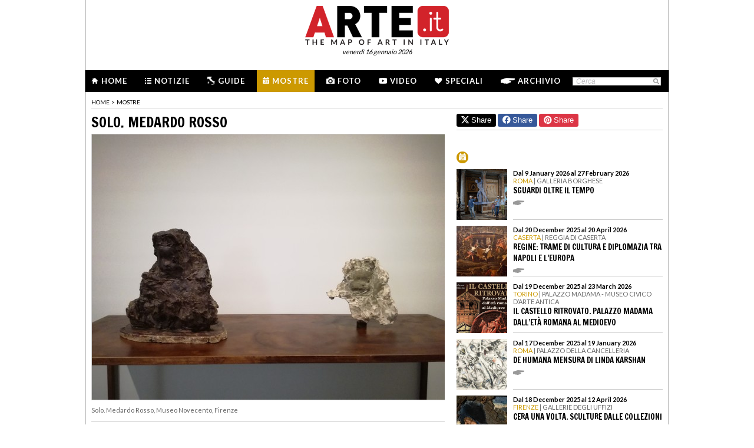

--- FILE ---
content_type: text/html; charset=utf-8
request_url: https://www.arte.it/art-calendar/florence/exhibition-solo-medardo-rosso-57087
body_size: 12549
content:
<!DOCTYPE html>
<html>

<head>

	<title>Solo. Medardo Rosso - Mostra - Firenze - Museo Novecento - Arte.it</title>
	<!-- -->
	<meta property="fb:page_id" content="140531585995813" />
	<meta http-equiv="content-type" content="text/html; charset=utf-8" />
	<meta name="dc.language" scheme="rfc1766" content="it" />
	<!-- -->
	<meta name="robots" content="index,follow" />
	<meta name="revisit-after" content="1 days" />
	<meta name="title" content="Solo. Medardo Rosso - Mostra - Firenze - Museo Novecento - Arte.it" />
	<meta name="description" content="Solo. Medardo Rosso, Museo Novecento Firenze, la mostra d&#039;arte dell&#039;artista Medardo Rosso nella città di Firenze. Gli orari di apertura, il costo dei biglietti, le foto e il comunicato stampa della mostra d&#039;arte Solo. Medardo Rosso. Calcola il percorso per arrivare alla mostra d&#039;arte Solo. Medardo Rosso dell&#039;artista Medardo Rosso nella città di Firenze" />
	<meta name="keywords" content="medardo rosso,museo novecento" />
	<meta name="google-site-verification" content="loCAtTwMqa3XyIjGwLERmHxo-fXQTiA5EU3xZWlIe5M" />
			<meta name="twitter:card" content="summary_large_image" />
	<meta name="twitter:site" content="@ARTEit" />
	<meta name="twitter:title" content="Solo. Medardo Rosso - Mostra - Firenze - Museo Novecento - Arte.it" />
	<meta name="twitter:description" content='&lt;h1 class=&quot;page_title&quot;&gt;Solo. Medardo Rosso, Museo Novecento Firenze, la mostra d&#039;arte dell&#039;artista Medardo Rosso nella città di Firenze. Gli orari di apertura, il costo dei biglietti, le foto e il comunicato stampa della mostra d&#039;arte Solo. Medardo Rosso. Calcola il percorso per arrivare alla mostra d&#039;arte Solo. Medardo Rosso dell&#039;artista Medardo Rosso nella città di Firenze&lt;/h1&gt;
' />
	<meta name="twitter:image" content="https://www.arte.it/foto/600x450/d2/86107-Solo_Medardo_Rosso.jpg" />
	<meta property="og:url" content="https://www.arte.it/art-calendar/florence/exhibition-solo-medardo-rosso-57087" />
	<meta property="og:site_name" content="www.arte.it" />
	<meta property="og:title" content="Solo. Medardo Rosso - Mostra - Firenze - Museo Novecento - Arte.it" />
	<meta property="og:image" content="https://www.arte.it/foto/600x450/d2/86107-Solo_Medardo_Rosso.jpg" />
	<meta property="og:image:type" content="image/jpeg" />
	<meta property="og:image:width" content="600" />
	<meta property="og:image:height" content="450" />
	<!-- -->
	<meta name="creation_date" content="16-01-2026" />
	<meta name="generator" content="ARTE.it Srl" />
	<meta name="author" content="ARTE.it Srl - info@arte.it" />
	<meta name="copyright" content="Copyright © 2010/2026 - ARTE.it Srl" />
	<meta http-equiv="reply-to" content="info [_@_] arte.it" />
	<meta name="language" content="it">
	
	<!-- legalblink -->
	<!-- <script type="text/javascript" src="https://app.legalblink.it/api/scripts/lb-tcf.min.js"></script> -->
	<script type="text/javascript" src="https://app.legalblink.it/api/scripts/lb_cs.js"></script>
	<script id="lb_cs" type="text/javascript">lb_cs("6891e6e87d351c00297a8c62");</script>

	<!-- RSS -->
	<link rel="alternate" type="application/rss+xml" title="News | Arte.it" href="//www.arte.it/rss/feed_notizie.php?lang=it" />
	<link rel="alternate" type="application/rss+xml" title="Mostre ed Eventi | Arte.it" href="//www.arte.it/rss/feed_eventi.php?lang=it" />

	<!-- -->
	<link rel="icon" type="image/gif" href="/favicon.gif">
	<link rel="shortcut icon" href="/favicon.ico" />
	<link rel="image_src" href="https://www.arte.it/foto/600x450/d2/86107-Solo_Medardo_Rosso.jpg" />
	<link rel="thumbnail" href="https://www.arte.it/foto/600x450/d2/86107-Solo_Medardo_Rosso.jpg" />
	<!-- TradeDoubler site verification 2344010 -->
	<!-- recaptcha -->
	<script type="text/javascript">
		var RecaptchaOptions = {
			lang: 'it',
			theme: 'white'
		};
	</script>

	<!-- nuovi elementi -->
	<link rel="stylesheet" href="/public/css/reset.css" type="text/css" media="all" />
	<link rel="stylesheet" href="/public/css/global.css" type="text/css" media="all" />
	<link rel="stylesheet" href="https://cdn.jsdelivr.net/npm/bootstrap-icons@1.11.3/font/bootstrap-icons.min.css">

						<link rel="stylesheet" href="/public/css/mostre.css" type="text/css" media="all" />
			
	<!--[if lte IE 9]>
		<link rel="stylesheet" href="/public/css/global.ie.css" type="text/css" media="all" />
		<![endif]-->
	<!--[if lte IE 9]>
		<link rel="stylesheet" href="/public/css/index.ie.css" type="text/css" media="all" />
		<![endif]-->
	
	<link href='https://fonts.googleapis.com/css?family=Lato:300,400,700' rel='stylesheet' type='text/css' />
	<link href='https://fonts.googleapis.com/css?family=Francois+One' rel='stylesheet' type='text/css' />

		<script type="text/javascript" src="/public/js/jquery.js"></script>

	<!--  -->
	
			<script type="text/javascript" src="/public/scripts/guide.js"></script>
			<!-- jscrollpane -->
		<!-- gmap -->
			<script type="text/javascript" src="/public/js/jquery-scroller-v1.min.js"></script>
			<script type="text/javascript" src="/public/js/jcarousellite.js"></script>
	
		
	<script type="text/javascript">
		skinPosition = {
			left: 100,
			skin_dim: 1600,

			_init: function() {
				bwidth = $(".content-body").width();
				this.left = -Math.floor((this.skin_dim - bwidth) / 2);
				this._set_pos();
			},
			_dump: function() {
				console.log(this.left);
			},
			_set_pos: function() {
				$('#content-adv-skin_a').css('left', this.left + 'px');
			}

		}

		$(document).ready(function() {
			skinPosition._init();
		})
		$(window).resize(function() {
			skinPosition._init();
		});
	</script>

		<!-- Global site tag (gtag.js) - Google Analytics -->
	<script async src="https://www.googletagmanager.com/gtag/js?id=G-WH3X8P567X"></script>
	<script>
		window.dataLayer = window.dataLayer || [];

		function gtag() {
			dataLayer.push(arguments);
		}
		gtag('js', new Date());

		gtag('config', 'G-WH3X8P567X');
	</script>

	
	<script type="text/javascript">
		/*
		var checkAdv = {

			countCheck: 0,

			reviveIns5: null,
			bannerCont5: null,
			check5: null,

			reviveIns6: null,
			reviveIns7: null,
			bannerCont67: null,
			check67: null,

			checkImagesComputedHeight: function(images) {
				// Usa `every()` per verificare se tutte le immagini hanno un'altezza di 0
				return Array.from(images).every((img) => {
					var computedHeight = window.getComputedStyle(img).height;
					if (parseInt(computedHeight) === 0) {
						//console.log("L'immagine " + img.src + " ha un'altezza 0.");
						return true; // Se l'immagine ha altezza 0, restituisci true
					} else {
						//console.log("L'immagine " + img.src + " ha un'altezza diversa da 0.");
						return false;
					}
				});
			},

			checkInsElements: function() {
				this.countCheck++;
				if (this.countCheck > 40) clearInterval(checkInterval);

				this.reviveIns5 = (this.reviveIns5) ? this.reviveIns5 : document.querySelector('ins[data-revive-zoneid="5"]');
				this.reviveIns6 = (this.reviveIns6) ? this.reviveIns6 : document.querySelector('ins[data-revive-zoneid="6"]');
				this.reviveIns7 = (this.reviveIns7) ? this.reviveIns7 : document.querySelector('ins[data-revive-zoneid="7"]');

				if (this.reviveIns5 && !this.check5) {
					//console.log("ins 5 instanziato.");
					var imgrev5 = this.reviveIns5.querySelectorAll('img');
					if (imgrev5.length > 0) {
						//console.log("Immagine ins 5 - instanziata");
						if (this.checkImagesComputedHeight(imgrev5)) {
							this.bannerCont5 = (this.bannerCont5) ? this.bannerCont5 : this.reviveIns5.closest('.banner_cont');
							//console.log(this.bannerCont5);
							if (this.bannerCont5) {
								this.bannerCont5.classList.add('banner_cont_hidden');
							}
						} else {
							this.bannerCont5 = (this.bannerCont5) ? this.bannerCont5 : this.reviveIns5.closest('.banner_cont');
							//console.log(this.bannerCont5);
							if (this.bannerCont5) {
								this.bannerCont5.classList.add('banner_cont_show');
							}
						}
						this.check5 = true;
					}
				}

				if (this.reviveIns6 && this.reviveIns7 && !this.check67) {
					//console.log("ins 6 e 7 instanziato.");
					var imgrev6 = this.reviveIns6.querySelectorAll('img');
					var imgrev7 = this.reviveIns7.querySelectorAll('img');
					if (imgrev6.length > 0 && imgrev7.length > 0) {
						//console.log("Immagine ins 6 e 7 - instanziata");
						if (this.checkImagesComputedHeight(imgrev6) && this.checkImagesComputedHeight(imgrev7)) {
							this.bannerCont67 = (this.bannerCont67) ? this.bannerCont67 : this.reviveIns6.closest('.banner_cont');
							//console.log(this.bannerCont67);
							if (this.bannerCont67) {
								this.bannerCont67.classList.add('banner_cont_hidden');
							}
						} else {
							this.bannerCont67 = (this.bannerCont67) ? this.bannerCont67 : this.reviveIns6.closest('.banner_cont');
							//console.log(this.bannerCont67);
							if (this.bannerCont67) {
								this.bannerCont67.classList.add('banner_cont_show');
							}
						}
						this.check67 = true;
					}
				}
			}
		};

		// Verifica ogni 500ms fino a quando entrambi gli ins e le immagini sono trovati
		var checkInterval = setInterval(() => checkAdv.checkInsElements(), 500);
		*/
	</script>

	<!-- Matomo -->
	<script type="text/javascript">
		var _paq = window._paq = window._paq || [];
		/* tracker methods like "setCustomDimension" should be called before "trackPageView" */
		_paq.push(['trackPageView']);
		_paq.push(['enableLinkTracking']);
		(function() {
			var u = "//matomo.alkemyplay.it/";
			_paq.push(['setTrackerUrl', u + 'matomo.php']);
			_paq.push(['setSiteId', '2']);
			var d = document,
				g = d.createElement('script'),
				s = d.getElementsByTagName('script')[0];
			g.async = true;
			g.src = u + 'matomo.js';
			s.parentNode.insertBefore(g, s);
		})();
	</script>
	<!-- End Matomo Code -->

	
	

</head>
<!-- <pre style="background:#FFF;"></pre> -->

<body class="interna mostra mese  ">
	<div class="content-body" style="">

		<div class="content-adv-skin" style="position:absolute; width:100%; height:auto; min-height:1200px; top:0px; left:0px; overflow:hidden;">
    <ins data-revive-zoneid="9" data-revive-id="267f033eb10d5a8bb05ac3b2dd94ddef"></ins>
</div>

		<div id="body">
			

<div class="header clearfix">

	<div class="header-top clearfix">
		<!-- M1 -->
		<div class="top-banner-160x90 left">
			<ins data-revive-zoneid="3" data-revive-id="267f033eb10d5a8bb05ac3b2dd94ddef"></ins>
		</div>

		<!-- M3 -->
		<div class="top-banner-160x90 left">
			<ins data-revive-zoneid="5" data-revive-id="267f033eb10d5a8bb05ac3b2dd94ddef"></ins>
		</div>

		<!-- M2 -->
		<div class="top-banner-160x90 right">
			<ins data-revive-zoneid="4" data-revive-id="267f033eb10d5a8bb05ac3b2dd94ddef"></ins>
		</div>

		<!-- M4 -->
		<div class="top-banner-160x90 right">
			<ins data-revive-zoneid="6" data-revive-id="267f033eb10d5a8bb05ac3b2dd94ddef"></ins>
		</div>

		<div class="logo">
			<a href="/" title="Arte.it" class="logo_arte"></a>
			<span class="date-box lato">venerd&igrave; 16 gennaio 2026</span>

		</div>
	</div>
	<div class="menu-wrapper clearfix">
		<div class="menu-inner-wrapper">
			<ul class="main-menu">
				<li class="">
					<a class="lato-bold" href="/?force_home"><span class="menu-icon-home">&nbsp;</span>Home</a>
				</li>
				<li class="">
					<a class="lato-bold" href="/notizie/" id="link-menu-notizie"><span class="menu-icon-notizie"></span>Notizie</a>
				</li>
				<li class="">
					<a class="lato-bold" href="/guida-arte/" id="link-menu-guide"><span class="menu-icon-guide"></span>Guide</a>
				</li>
				<li class="mostre-bg">
					<a class="lato-bold" href="/calendario-arte/" id="link-menu-mostre"><span class="menu-icon-mostre"></span>Mostre</a>
				</li>
				<li class="">
					<a class="lato-bold" href="/multimedia/"><span class="menu-icon-foto"></span>Foto</a>
				</li>
				<li class="">
					<a class="lato-bold" href="/video/"><span class="menu-icon-video"></span>Video</a>
				</li>
				<li class="">
					<a class="lato-bold" href="/raffaello/"><span class="menu-icon-speciali"></span>Speciali</a>
				</li>
				<li class=" no_margin_right">
					<a class="lato-bold" href="/cerca/"><span class="menu-icon-archivio"></span>Archivio</a>
				</li>
			</ul>
			<div class="right-menu">
								<div class="cont_src_header">
					<form name="search_engine" action="/ricerca.php" method="get" id="headsrcform">
						<input type="hidden" id="current_lang" value="it" />
						<input type="text" class="cerca-sito" autocomplete="off" value="Cerca" name="q" style="" class="cerca-sito" onfocus="if(this.value=='Cerca')this.value='';" onblur="if(this.value == '') this.value='Cerca';" />
						<input type="image" src="/public/img/search_btn.png" alt="search btn" value="cerca" title="Cerca" class="serach_btn" />
					</form>
				</div>

				
			</div>
		</div>
	</div>
	</div>
			
			<div class="main-content clearfix">

				<div class="article-breadcrumbs"><div class="breadcrumbs clearfix">
	<ul>
		<li><a class="lato" href="/" title="Home">home</a></li>
						<li><span class="lato">></span></li>
				<li><a class="lato" href="/calendario-arte/" title="Mostre">Mostre</a></li>
						</ul>
</div>
</div>				<div class="primary-half-column primary-half-column-600 primary-column-600" style=" padding-top:5px; ">

					<!-- <p class="seo-title lato">Medardo Rosso</p>-->
					<h1 class="francois-one editor-title">Solo. Medardo Rosso</h1>
					<div class="mostra-cnt">

						<div class="content">
							<div class="carousel">

								<div class="cont_img_art cont_img_art_news">
																			<img src="https://www.arte.it/foto/600x450/d2/86107-Solo_Medardo_Rosso.jpg" alt="Solo. Medardo Rosso, Museo Novecento, Firenze" title="Solo. Medardo Rosso, Museo Novecento, Firenze" />										<span class="icon_small_foto"> </span>
										<span class="next_btn_bar" href=""> </span>
										<span class="prev_btn_bar" href=""> </span>

																		</div>
							</div>
																<div class="content_black" style="">
										<div class="caption">
																																												<span class="didascalia">Solo. Medardo Rosso, Museo Novecento, Firenze</span>
											<!-- 
                        <h1>Solo. Medardo Rosso, Museo Novecento, Firenze</h1>
						<h2></h2>
                        -->
										</div>
										<p></p>
									</div>
									<div class="line-separate-layout" style="padding-top:10px;">&nbsp;</div>
													</div>

												<!-- data -->
													<div class="date_default">
								<p><strong>Dal 20 December 2018 al 28 March 2019</strong></p>
							</div>
												<!-- citta + provincia -->
																					<div class="loc_default">
									<p><strong>Firenze</strong></p>
								</div>
													

						<p class="mostra-cnt-par"><span class="lato">Luogo:</span> Museo Novecento</p>
<p class="mostra-cnt-par"><span class="lato">Indirizzo:</span> piazza Santa Maria Novella 10</p>
<p class="mostra-cnt-par"><span class="lato">Orari:</span> Lun - Mar - Mer - Ven - Sab - Dom 11-19; Giovedì 11-14. Ultimo ingresso un'ora prima della chiusura. 25 dicembre: giorno di chiusura</p>
<p class="mostra-cnt-par"><span class="lato">Curatori:</span> Marco Fagioli, Sergio Risaliti</p>

			<p class="mostra-cnt-par"><span class="lato">Enti promotori:</span>
				<ul>
<li><div>Comune di Firenze</div></li>
<li><div>Musei Civici Fiorentini</div></li>
<li><div>Museo Novecento</div></li>

				</ul>
			</p>
<p class="mostra-cnt-par"><span class="lato">Costo del biglietto:</span> intero € 8.50, ridotto € 4 (18-25 anni e studenti universitari), gratuito under 18, gruppi di studenti e rispettivi insegnanti, guide turistiche e interpreti, disabili e rispettivi accompagnatori, membri ICOM, ICOMOS e ICCROM</p>
<p class="mostra-cnt-par"><span class="lato">Telefono per informazioni:</span> +39 055 286132</p>
<p class="mostra-cnt-par"><span class="lato">E-Mail info:</span> <a href="mailto:info@muse.comune.fi.it?subject=Richiesta%20informazioni." style="font-weight:normal;">info@muse.comune.fi.it</a></p>
<p class="mostra-cnt-par"><span class="lato">Sito ufficiale:</span> <a href="http://www.museonovecento.it" target="_blank"  style="font-weight:normal;">http://www.museonovecento.it</a></p>
						<br>
						
							<div class="mostra-cnt-par">
								<!-- <span class="lato">Comunicato Stampa:</span> -->
								<br />Torna a Firenze per la prima volta dopo un secolo&nbsp;<strong>Medardo Rosso&nbsp;</strong>(Torino 1858 &ndash; Milano 1928), il pi&ugrave; grande scultore italiano della Modernit&agrave;. &Egrave; l&rsquo;artista torinese trapiantato a Parigi il nuovo protagonista del progetto&nbsp;<strong>Solo</strong>che vede il Museo Novecento dedicare periodicamente una mostra monografica a un artista del secolo breve. Dopo Emilio Vedova e Piero Manzoni, il terzo appuntamento -&nbsp;<strong>Solo. Medardo Rosso</strong>, curato da&nbsp;<strong>Marco Fagioli</strong>e&nbsp;<strong>Sergio Risaliti&nbsp;</strong>- apre al pubblico il&nbsp;<strong>20 dicembre&nbsp;</strong>(fino al 28 marzo) per celebrare le opere di uno scultore straordinario, sperimentatore e anticipatore indiscusso della contemporaneit&agrave;. Lo stesso che nel 1910 in occasione della &ldquo;Prima mostra italiana dell&rsquo;Impressionismo e di Medardo Rosso&rdquo; e per iniziativa di Ardengo Soffici (autore del celebre volume &ldquo;Il caso Medardo Rosso&rdquo; del 1909), di Giuseppe Prezzolini e della rivista &ldquo;La Voce&rdquo;, venne riconosciuto come &ldquo;Maestro della Scultura europea proteso nella Modernit&agrave;&rdquo;.&nbsp;<br /><br />Le&nbsp;<strong>sei sculture esposte eccezionalmente al Museo Novecento&nbsp;</strong>(<em>Portinaia</em>,&nbsp;<em>Grande Rieuse [Ragazza che ride]</em>,&nbsp;<em>Grande Rieuse [Ragazza che ride]</em>,&nbsp;<em>Enfant &agrave; la bouch&eacute;e de pain [Bambino alle cucine economiche]</em>,&nbsp;<em>Enfant &agrave; la bouch&eacute;e de pain [Bambino alle cucine economiche]</em>,&nbsp;<em>Enfant Juif [Bambino ebreo]</em>), due delle quali provenienti dalla Galleria d&rsquo;Arte Moderna di Palazzo Pitti, documentano il livello altissimo a cui Rosso era giunto nella ridefinizione della scultura e l&rsquo;inferenza della sua opera con quelle dei maggiori artisti del tempo. Infatti le&nbsp;<em>Rieuses</em>(1890-1891) nelle loro diverse varianti sono in aperto dialogo con dipinti come&nbsp;<em>La chanson du chien</em>di Degas, 1876, raffigurante la cantante Emma Valadon. I ritratti di Rosso, che &egrave; stato senza dubbio il maggiore ritrattista del secolo in scultura, restituiscono il punto pi&ugrave; avanzato, con quelli pittorici di Degas, della ricerca nel campo di analisi psicologica e fisiognomica del soggetto e per la profonda comprensione delle nuove possibilit&agrave; compositive e di messinscena dedotte dal confronto con la fotografia e il cinema.&nbsp;<br /><strong><br />La mostra di Firenze&nbsp;</strong>propone un percorso di rilettura dell&rsquo;opera dello scultore fuori della consueta visione codificata di un Rosso prima naturalista e poi simbolista,&nbsp;<strong>per segnalare invece la sua assoluta originalit&agrave; e specificit&agrave; nell&rsquo;ambito dell&rsquo;arte moderna</strong>. L&rsquo;esposizione offre l&rsquo;opportunit&agrave; per la prima volta di mettere a diretto confronto in una analisi &ldquo;testuale&rdquo; due diverse varianti dello stesso soggetto,&nbsp;<em>Enfant &agrave; la bouch&eacute;e de pain</em>&nbsp;<em>[Bambino alle cucine economiche]&nbsp;</em>e&nbsp;<em>[</em><em>La Rieuse Ragazza che ride]&nbsp;</em>permettendo cos&igrave; di capire il &ldquo;work in progress&rdquo; di Rosso, grande sperimentatore di tecniche e di linguaggio.&nbsp;<strong>La ricerca rivoluzionaria sul soggetto si traduce in sculture di piccole dimensioni</strong>,&nbsp;<strong>antimonumentali</strong>, caratterizzate da superfici scabre, in molti casi espressione di processi artigianali che vengono gestiti in autonomia dallo stesso Rosso nel suo atelier, vera e propria fucina alchemica moderna. Alla sua peculiare indagine sull&rsquo;arte plastica si affianca, influenzandola e restandone influenzata, la sperimentazione in ambito grafico e fotografico, in cui si accentua la passione per il frammento e il taglio compositivo e per la componente vibratile e fantasmatica dell&rsquo;immagine. &ldquo;<em>Artefice di una ricerca dal respiro europeo, che travalica i confini nazionali per aprirsi ad una riflessione universale e &lsquo;apolide&rsquo;, Medardo Rosso pu&ograve; essere considerato come un precursore dell&rsquo;elaborazione concettuale intorno alla &lsquo;serialit&agrave;&rsquo;, caratteristica che lo rende particolarmente vicino alla pratica contemporanea dell&rsquo;Arte Minimal e Concettuale&nbsp;</em>&ndash; ha detto&nbsp;<strong>Sergio Risaliti&nbsp;</strong>-.&nbsp;<em>Cos&igrave; come il suo lavoro sull&rsquo;informe e la pelle della scultura ne ha fatto un punto di riferimento per gli artisti di tutto il Novecento fino a Giuseppe Penone e all&rsquo;Arte Povera</em>&rdquo;.<br />&nbsp;<br />Osteggiato dalla critica italiana (Ugo Ojetti e Margherita Sarfatti), che lo aveva chiuso nell&rsquo;ambito della Scapigliatura lombarda, e dalla cultura artistica accademica, lo scultore, che pure era stato protagonista riconosciuto dall&rsquo;arte plastica nella Parigi degli ultimi decenni del secolo precedente, Rosso &egrave; divenuto via via nel Novecento, per la sua anticipazione della Modernit&agrave;, l&rsquo;importante punto di riferimento delle generazioni successive, da Boccioni a Manz&ugrave; da Marini a Fontana. Boccioni che pi&ugrave; di tutti si era accorto dell&rsquo;importanza di Rosso come rinnovatore della scultura, scriveva nel 1914: &ldquo;<em>L&rsquo;opera di Medardo Rosso &egrave; invece rivoluzionaria, modernissima, pi&ugrave; profonda e necessariamente ristretta. In essa non si agitano eroi n&eacute; simboli, ma il piano d&rsquo;una fronte di donna o di bimbo accenna a una liberazione verso lo spazio, che avr&agrave; nella storia dello spirito una importanza ben maggiore di quella che non gli abbia dato il nostro</em>&rdquo;. Nonostante il numero limitato dei suoi soggetti, poco pi&ugrave; di settanta sculture, Rosso lavor&ograve; incessantemente attraverso&nbsp;<strong>repliche e varianti nel gesso, cera e bronzo ai suoi soggetti e nel processo creativo utilizz&ograve; anche la fotografia</strong>come&nbsp;<strong>la mostra documenta ampiamente presentando ben 19 fotografie a contatto da lastre originali</strong>.<br />&nbsp;<br />							</div>
							<br>
															<a href="#_" class="lato mostra-cnt-infourl mostre-portal">SCARICA IL COMUNICATO IN PDF</a>
													
																											<div class="mostra-cnt-par">
									<a href="/guida-arte/firenze" title="Vai alla guida d'arte di Firenze" class="lato mostra-cnt-infourl mostre-portal">Vai alla guida d'arte di Firenze</a>
								</div>
													
					</div>
					<div class="tag_cont tag_cont_mostra">
													<a class="tag_item" href="/tag/medardo-rosso_7961">
								medardo rosso							</a>
							&middot;													<a class="tag_item" href="/tag/museo-novecento_70872">
								museo novecento							</a>
																		</div>


					<div class="share-box clearfix">
	<button class="button button-x" data-sharer="x" data-title="Solo. Medardo Rosso - Mostra - Firenze - Museo Novecento - Arte.it" data-hashtags="" data-via="ARTEit" data-url="https://www.arte.it/art-calendar/florence/exhibition-solo-medardo-rosso-57087"><i class="bi bi-twitter-x"></i> Share</button>
	<button class="button button-fb" data-sharer="facebook" data-hashtag="Arte.it" data-url="https://www.arte.it/art-calendar/florence/exhibition-solo-medardo-rosso-57087"><i class="bi bi-facebook"></i> Share</button>
	<button class="button button-pt" data-sharer="pinterest" data-url="https://www.arte.it/art-calendar/florence/exhibition-solo-medardo-rosso-57087" data-image="https://www.arte.it/foto/600x450/d2/86107-Solo_Medardo_Rosso.jpg" data-description="&lt;h1 class=&quot;page_title&quot;&gt;Solo. Medardo Rosso, Museo Novecento Firenze, la mostra d&#039;arte dell&#039;artista Medardo Rosso nella città di Firenze. Gli orari di apertura, il costo dei biglietti, le foto e il comunicato stampa della mostra d&#039;arte Solo. Medardo Rosso. Calcola il percorso per arrivare alla mostra d&#039;arte Solo. Medardo Rosso dell&#039;artista Medardo Rosso nella città di Firenze&lt;/h1&gt;
"><i class="bi bi-pinterest"></i> Share</button>
		<ul class="share-options right">
		<li><a href="#" title="Condividi" class="share-options-icon more a2a_dd">Condividi questa pagina</a></li>
		<li><a href="#" title="Aumenta la dimensione del testo" class="share-options-icon font">Aumenta la dimensione del testo</a></li>
		<li><a href="#" title="Diminuisci la dimensione del testo" class="share-options-icon font-minus">Diminuisci la dimensione del testo</a></li>
		<li><a href="#" title="Invia per email" class="share-options-icon invia">Invia per email</a></li>
		<li><a href="javascript:window.print();" title="Stampa" class="share-options-icon print">Stampa</a></li>
		<li><a href="/rss/feed_notizie.php?lang=it" rel="nofollow" target="_blank" title="Rss" class="share-options-icon rss">Rss</a></li>
	</ul>
    	<script type="text/javascript">
		var a2a_config = a2a_config || {};
		a2a_config.locale = "it";
		a2a_config.onclick=1;
		a2a_config.prioritize = ["facebook", "twitter", "tumblr", "google_plus", "friendfeed", "email"];
	</script>
</div>					<!-- commenti facebook -->
					<div class="commenti_cont">
												<div class="title_commenti">COMMENTI</div>
						<div class="fb-comments" data-href="http://www.arte.it/art-calendar/florence/exhibition-solo-medardo-rosso-57087" data-width="600" data-num-posts="10"></div>
					</div>

					<div class="clear"></div>
									</div>
				<div class="secondary-half-column secondary-half-column-350 secondary-column-350">
					<!-- share linea -->
					<div class="share-box clearfix" style="border-top:0px;">
	<button class="button button-x" data-sharer="x" data-title="Solo. Medardo Rosso - Mostra - Firenze - Museo Novecento - Arte.it" data-hashtags="" data-via="ARTEit" data-url="https://www.arte.it/art-calendar/florence/exhibition-solo-medardo-rosso-57087"><i class="bi bi-twitter-x"></i> Share</button>
	<button class="button button-fb" data-sharer="facebook" data-hashtag="Arte.it" data-url="https://www.arte.it/art-calendar/florence/exhibition-solo-medardo-rosso-57087"><i class="bi bi-facebook"></i> Share</button>
	<button class="button button-pt" data-sharer="pinterest" data-url="https://www.arte.it/art-calendar/florence/exhibition-solo-medardo-rosso-57087" data-image="https://www.arte.it/foto/600x450/d2/86107-Solo_Medardo_Rosso.jpg" data-description="&lt;h1 class=&quot;page_title&quot;&gt;Solo. Medardo Rosso, Museo Novecento Firenze, la mostra d&#039;arte dell&#039;artista Medardo Rosso nella città di Firenze. Gli orari di apertura, il costo dei biglietti, le foto e il comunicato stampa della mostra d&#039;arte Solo. Medardo Rosso. Calcola il percorso per arrivare alla mostra d&#039;arte Solo. Medardo Rosso dell&#039;artista Medardo Rosso nella città di Firenze&lt;/h1&gt;
"><i class="bi bi-pinterest"></i> Share</button>
</div>
					
					<div class="banner_cont banner_cont_top_fix banner_cont_botton_nomrg" style="margin-top:15px;">
						<div class="banner_box_300" style="margin-top:5px;">
							<ins data-revive-zoneid="1" data-revive-id="267f033eb10d5a8bb05ac3b2dd94ddef"></ins>

						</div>
					</div>
					
											<div class="cont_mostre_right_int" style="padding-top:10px;">
							<div class="title" style="padding-bottom:5px;">
								<span class="icon_mostre_su" style="padding-top:1px;"><img src="/public/img/mostre_su.png"></span>
																<div class="clear"></div>
							</div>
						</div>
												<ul class="list-381-left clearfix" style="margin-top:4px;">
															<!-- <a class="link_mostra_cal" href=""><span class="icon_mostre"></span> VAI ALLA MOSTRA &gt;</a>	<br>  -->
								<li>
									<a class="item_350_list_right" href="/calendario-arte/roma/mostra-sguardi-oltre-il-tempo-102909">
										<span class="thumb"><img src="https://www.arte.it/foto/138x138/8a/158935-1500x1000_1_.jpg" alt="Sguardi oltre il tempo" /></span>
										<span class="cont_txt">
											<span class="data">Dal 9 January 2026 al 27 February 2026</span> 											<span class="occhiello">
												<span class="citta">Roma</span>												 | 												Galleria Borghese											</span>
											<span class="title">
												<h2>Sguardi oltre il tempo</h2>
											</span>
											<span class="l_tutto">&nbsp;</span>
										</span>
									</a>
								</li>
															<!-- <a class="link_mostra_cal" href=""><span class="icon_mostre"></span> VAI ALLA MOSTRA &gt;</a>	<br>  -->
								<li>
									<a class="item_350_list_right" href="/calendario-arte/caserta/mostra-regine-trame-di-cultura-e-diplomazia-tra-napoli-e-l-europa-102733">
										<span class="thumb"><img src="https://www.arte.it/foto/138x138/8b/158683-5_La-partenza-di-Elisabetta-Farnese-da-Parma-dopo-le-nozze-prima-meta-sec_-XVIII_Ilario-Spolverini_dettaglio_Reggia-di-Caserta-scaled.jpg" alt="Regine: trame di cultura e diplomazia tra Napoli e l’Europa" /></span>
										<span class="cont_txt">
											<span class="data">Dal 20 December 2025 al 20 April 2026</span> 											<span class="occhiello">
												<span class="citta">Caserta</span>												 | 												Reggia di Caserta											</span>
											<span class="title">
												<h2>Regine: trame di cultura e diplomazia tra Napoli e l’Europa</h2>
											</span>
											<span class="l_tutto">&nbsp;</span>
										</span>
									</a>
								</li>
															<!-- <a class="link_mostra_cal" href=""><span class="icon_mostre"></span> VAI ALLA MOSTRA &gt;</a>	<br>  -->
								<li>
									<a class="item_350_list_right" href="/calendario-arte/torino/mostra-il-castello-ritrovato-palazzo-madama-dall-età-romana-al-medioevo-102764">
										<span class="thumb"><img src="https://www.arte.it/foto/138x138/72/158724-unnamed.jpg" alt="Il castello ritrovato. Palazzo Madama dall’età romana al medioevo" /></span>
										<span class="cont_txt">
											<span class="data">Dal 19 December 2025 al 23 March 2026</span> 											<span class="occhiello">
												<span class="citta">Torino</span>												 | 												Palazzo Madama - Museo Civico d’Arte Antica											</span>
											<span class="title">
												<h2>Il castello ritrovato. Palazzo Madama dall’età romana al medioevo</h2>
											</span>
											<span class="l_tutto">&nbsp;</span>
										</span>
									</a>
								</li>
															<!-- <a class="link_mostra_cal" href=""><span class="icon_mostre"></span> VAI ALLA MOSTRA &gt;</a>	<br>  -->
								<li>
									<a class="item_350_list_right" href="/calendario-arte/roma/mostra-de-humana-mensura-di-linda-karshan-102772">
										<span class="thumb"><img src="https://www.arte.it/foto/138x138/6c/158733-23_Linda_Karshan_Isabella_R4_courtesy_of_the_artist.jpg" alt="De Humana Mensura di Linda Karshan" /></span>
										<span class="cont_txt">
											<span class="data">Dal 17 December 2025 al 19 January 2026</span> 											<span class="occhiello">
												<span class="citta">Roma</span>												 | 												Palazzo della Cancelleria											</span>
											<span class="title">
												<h2>De Humana Mensura di Linda Karshan</h2>
											</span>
											<span class="l_tutto">&nbsp;</span>
										</span>
									</a>
								</li>
															<!-- <a class="link_mostra_cal" href=""><span class="icon_mostre"></span> VAI ALLA MOSTRA &gt;</a>	<br>  -->
								<li>
									<a class="item_350_list_right" href="/calendario-arte/firenze/mostra-cera-una-volta-sculture-dalle-collezioni-medicee-102625">
										<span class="thumb"><img src="https://www.arte.it/foto/138x138/85/158461-1-cera-una-volta.jpg" alt="Cera una volta. Sculture dalle collezioni medicee" /></span>
										<span class="cont_txt">
											<span class="data">Dal 18 December 2025 al 12 April 2026</span> 											<span class="occhiello">
												<span class="citta">Firenze</span>												 | 												Gallerie degli Uffizi											</span>
											<span class="title">
												<h2>Cera una volta. Sculture dalle collezioni medicee</h2>
											</span>
											<span class="l_tutto">&nbsp;</span>
										</span>
									</a>
								</li>
															<!-- <a class="link_mostra_cal" href=""><span class="icon_mostre"></span> VAI ALLA MOSTRA &gt;</a>	<br>  -->
								<li>
									<a class="item_350_list_right" href="/calendario-arte/firenze/mostra-icone-di-potere-e-bellezza-102817">
										<span class="thumb"><img src="https://www.arte.it/foto/138x138/c0/158800-09-1920x1280.jpg" alt="Icone di Potere e Bellezza" /></span>
										<span class="cont_txt">
											<span class="data">Dal 11 December 2025 al 9 April 2026</span> 											<span class="occhiello">
												<span class="citta">Firenze</span>												 | 												Museo Archeologico Nazionale di Firenze											</span>
											<span class="title">
												<h2>Icone di Potere e Bellezza</h2>
											</span>
											<span class="l_tutto">&nbsp;</span>
										</span>
									</a>
								</li>
													</ul>
										<!-- 
		<div class="input-search-header2 clearfix">
			
			<p class="lato">Indicazioni Stradali da:</p>
            
            <a class="lk_layout_red" href="javascript:void(0);" onClick="calcRoute()" title=""></a>
            <input type="text" id="start_address" value="" class="partenza left" onFocus="addr_focus();" />
            <div class="clear">&nbsp;</div>
		</div>
		-->

					<!-- box  multimedia nuovo -->
										<!-- end box  multimedia nuovo -->

					
											<div class="banner_cont">
							<div class="banner_box_300" style="margin-top:10px;">
								<!-- V2 -->
<ins data-revive-zoneid="7" data-revive-id="267f033eb10d5a8bb05ac3b2dd94ddef"></ins>
<br />
<div class="line-separate-layout" style="width:350px; margin-left:-25px;">&nbsp;</div>
<br />
<!-- V3 -->
<ins data-revive-zoneid="8" data-revive-id="267f033eb10d5a8bb05ac3b2dd94ddef"></ins>
							</div>
						</div>
										<!-- include social 350 -->
					<!-- facebook -->

				</div>

				<div class="clear">&nbsp;</div>
			</div>




		</div>
	</div>
	<!-- /#main-content -->
	<!-- <div class="clear"></div> -->
<div class="footer">
			<div class="cont_footer_banner">
			<div class="" style="width:975px; margin:0 auto; margin-top:5px;">
				<ins data-revive-zoneid="2" data-revive-id="267f033eb10d5a8bb05ac3b2dd94ddef"></ins>
			</div>
		
		<!-- footer search + article -->
		<div class="new_footer_search">
			<div class="search_footer_cont">
				<a href="#" class="logo_arte_search">&nbsp;</a>
				<div class="input-search-footer">
										<form name="search_engine" action="/ricerca.php" method="get" id="srcform">
						<input type="hidden" id="current_url" value="" />
						<input type="hidden" id="current_lang" value="it" />
						<input type="text" id="keyword" autocomplete="off" value="Cerca" name="q" style="" class="cerca-sito" onfocus="if(this.value=='Cerca')this.value='';" onblur="if(this.value == '') this.value='Cerca';" />
						<input type="submit" class="search-btn-img cursor-pointer" value="cerca" title="Cerca" />
					</form>
				</div>

			</div>

			<div class="list_article_footer">
				
				<a href="/artista/arturo-martini-24" class="article_foo_item" title="Arturo Martini">
					<span class="title">ARTISTI</span>
					<span class="thumb">
						<img src="https://www.arte.it/foto/192x144/69/103-M-27664_small.jpg" alt="immagine di Arturo Martini" />
					</span>
					<span class="cont_txt">
						<h3>Arturo Martini</h3>
						<p class="footer-article-highlight link l_tutto">&nbsp;</p>
					</span>
				</a>

				
				<a href="/opera/ritratto-di-vecchio-con-nipote-4677" class="article_foo_item" title="Ritratto di vecchio con nipote">
					<span class="title">OPERE</span>
					<span class="thumb">
						<img src="https://www.arte.it/foto/192x144/57/302-Domenico_Ghirlandaio_-_Homem_Velho_e_seu_Neto_-_c1480.jpg" alt="immagine di Ritratto di vecchio con nipote" />
					</span>
					<span class="cont_txt">
						<h3>Ritratto di vecchio con nipote</h3>
						<span class="opere_artista">Domenico Bigordi (Ghirlandaio)</span>
						<span class="opere_nome_poi">Museo del Louvre</span>
						<p class="footer-article-highlight link l_tutto">&nbsp;</p>
					</span>
				</a>

				
				<a href="/luogo/palazzo-alliata-di-pietratagliata-ex-palazzo-termine-palermo-3311" class="article_foo_item" title="Palazzo Alliata di Pietratagliata ex Palazzo Termine">
					<span class="title">LUOGHI</span>
					<span class="thumb">
						<img src="https://www.arte.it/foto/192x144/30/4966-33.jpg" alt="immagine di Palazzo Alliata di Pietratagliata ex Palazzo Termine" />
					</span>
					<span class="cont_txt">
						<h3>Palazzo Alliata di Pietratagliata ex Palazzo Termine</h3>
						<span class="opere_artista">Palermo</span>
						<p class="footer-article-highlight link l_tutto">&nbsp;</p>
					</span>
				</a>
			</div>

			<div class="clear">&nbsp;</div>
		</div>

		<div class="footer-list clearfix">
			<ul class="footer-article-list">
				<li class="footer-items-cnt">
					<p class="footer-portal-title francois-one"><span class="notizie-portal">N</span>otizie</p>
					<ul class="art-list">

													<li>
								<a href="/notizie/roma/oculus-spei-di-annalaura-di-luggo-diventa-un-cortometraggio-che-celebra-la-speranza-e-la-diversità-22706" title="Arte e inclusione: un&rsquo;installazione diventa un documentario">
									<span class="occhiello"><span class="provincia">Roma</span> | 16/01/2026</span>
									<span class="title">Oculus Spei di Annalaura di Luggo diventa un cortometraggio che celebra la speranza e la diversità</span><br>
									<span class="l_tutto">&nbsp;</span>
								</a>
							</li>
													<li>
								<a href="/notizie/roma/le-rivelazioni-del-non-finito-dietro-le-quinte-dell-arte-ai-musei-capitolini-22705" title="<span class="s1">Dal 15 gennaio al 12 aprile 2026</span><br />">
									<span class="occhiello"><span class="provincia">Roma</span> | 15/01/2026</span>
									<span class="title">Le rivelazioni del non finito. Dietro le quinte dell’arte ai Musei Capitolini</span><br>
									<span class="l_tutto">&nbsp;</span>
								</a>
							</li>
													<li>
								<a href="/notizie/italia/etruschi-e-veneti-il-racconto-delle-acque-sacre-22704" title="<span class="s1">Presto in mostra a Venezia</span><br />">
									<span class="occhiello">15/01/2026</span>
									<span class="title">Etruschi e Veneti, il racconto delle acque sacre</span><br>
									<span class="l_tutto">&nbsp;</span>
								</a>
							</li>
											</ul>
					<p class="footer-tutto cursor-pointer link link_news" data-id="menu-notizie">LEGGI TUTTO &gt;</p>
				</li>

				<li class="footer-items-cnt">
					<p class="footer-portal-title francois-one"><span class="mostre-portal">M</span>ostre</p>
					<ul class="art-list">
													<li>
								<a href="/calendario-arte/roma/mostra-sguardi-oltre-il-tempo-102909" title="Sguardi oltre il tempo">
									<span class="data_mostra">Dal 09/01/2026 al 27/02/2026</span>
									<span class="occhiello">
										<span class="provincia provincia_mostra">Roma </span>  | Galleria Borghese
									</span>
									<span class="title">Sguardi oltre il tempo</span>
								</a>
							</li>
													<li>
								<a href="/calendario-arte/firenze/mostra-icone-di-potere-e-bellezza-102817" title="Icone di Potere e Bellezza">
									<span class="data_mostra">Dal 11/12/2025 al 09/04/2026</span>
									<span class="occhiello">
										<span class="provincia provincia_mostra">Firenze </span>  | Museo Archeologico Nazionale di Firenze
									</span>
									<span class="title">Icone di Potere e Bellezza</span>
								</a>
							</li>
													<li>
								<a href="/calendario-arte/roma/mostra-robert-wilson-mother-michelangelo-pietà-rondanini-arvo-pärt-stabat-mater-102808" title="Robert Wilson. Mother Michelangelo. Pietà Rondanini Arvo Pärt. Stabat Mater">
									<span class="data_mostra">Dal 12/12/2025 al 18/01/2026</span>
									<span class="occhiello">
										<span class="provincia provincia_mostra">Roma </span>  | MAXXI Museo nazionale delle arti del XXI secolo
									</span>
									<span class="title">Robert Wilson. Mother Michelangelo. Pietà Rondanini Arvo Pärt. Stabat Mater</span>
								</a>
							</li>
											</ul>
					<p class="footer-tutto cursor-pointer link link_mostre" data-id="menu-mostre">LEGGI TUTTO &gt;</p>
				</li>


				<li class="footer-items-cnt">
					<p class="footer-portal-title francois-one"><span class="guide-portal">G</span>uide</p>
					<ul class="art-list">
													<li>
								<a href="/guida-arte/venezia/in-citta/locale/teatro-fondamenta-nuove-5647" title="Teatro Fondamenta Nuove">
									<span class="occhiello">
										<span class="citta_guide">Venezia</span> | <span class="tipo_di_guide">Locale</span>
									</span>
									<span class="title">Teatro Fondamenta Nuove</span>

								</a>
							</li>
													<li>
								<a href="/guida-arte/milano/da-vedere/opera/affreschi-della-cupola-1666" title="Affreschi della cupola">
									<span class="occhiello">
										<span class="citta_guide">Milano</span> | <span class="tipo_di_guide">Opera</span>
									</span>
									<span class="title">Affreschi della cupola</span>

								</a>
							</li>
													<li>
								<a href="/guida-arte/firenze/da-vedere/opera/tribuna-2039" title="Tribuna">
									<span class="occhiello">
										<span class="citta_guide">Firenze</span> | <span class="tipo_di_guide">Opera</span>
									</span>
									<span class="title">Tribuna</span>

								</a>
							</li>
													<li>
								<a href="/guida-arte/caserta/da-vedere/luogo/san-leucio-5142" title="San Leucio">
									<span class="occhiello">
										<span class="citta_guide">Caserta</span> | <span class="tipo_di_guide">Luogo</span>
									</span>
									<span class="title">San Leucio</span>

								</a>
							</li>
											</ul>
					<p class="footer-tutto cursor-pointer link link_guide" data-id="menu-guide">LEGGI TUTTO &gt;</p>
				</li>

				<li class="footer-items-cnt">
					<p class="footer-portal-title francois-one"><span class="info-portal">I</span>nfo</p>
					<ul class="info-links">
						<li><a href="/info_chi_siamo.php?lang=it" title="Credit">Chi siamo</a></li>
						<li><a href="/info_il_progetto.php?lang=it" title="Credit">Manifesto</a></li>
						<li><a href="/info_canali_app.php?lang=it" title="Credit">Canali e APP</a></li>
						<li><a href="/info_partners.php?lang=it" title="Credit">I nostri partner</a></li>

						<li><a href="/comunicatistampa.php?lang=it" title="Credit">Comunicati stampa</a></li>
						<li><a href="/contatti.php?lang=it" title="Credit">Contatti e crediti</a></li>

					</ul>
				</li>
			</ul>
		</div>

		<div class="footer-static-menu">
			<ul>
				<li><a href="/dati-societari/" title="Dati societari">Dati societari</a> |</li>
				<li><a href="/notelegali.php" title="Note legali">Note legali</a> |</li>
				<li><a href="/privacy/" title="Privacy">Privacy</a> e <a href="/cookie/" title="Cookies">cookies</a> |</li> 
				<li><a href="#" class="lb-cs-settings-link">Aggiorna le preferenze sui cookie</a></li>
				<!-- <li><a href="https://www.iubenda.com/privacy-policy/67704805" target="_black" title="Privacy">Privacy</a> e <a href="https://www.iubenda.com/privacy-policy/67704805/cookie-policy" target="_black" title="Cookies">cookies</a></li> -->
			</ul>
			<p>ARTE.it è una testata giornalistica online iscritta al Registro della Stampa presso il Tribunale di Roma al n. 292/2012 | Direttore Responsabile Luca Muscarà | &copy; 2026 ARTE.it | Tutti i diritti sono riservati</p>
		</div>
		</div>



		<script type="text/javascript" src="//assets.pinterest.com/js/pinit.js"></script>
		<script type="text/javascript" src="//apis.google.com/js/plusone.js"></script>
		<script type="text/javascript" src="//static.addtoany.com/menu/page.js"></script>
		<script type="text/javascript">

  var _gaq = _gaq || [];
  _gaq.push(['_setAccount', 'UA-695301-13']);
  _gaq.push(['_setDomainName', 'arte.it']);
  _gaq.push(['_trackPageview']);

  (function() {
    var ga = document.createElement('script'); ga.type = 'text/javascript'; ga.async = true;
    ga.src = ('https:' == document.location.protocol ? 'https://ssl' : 'http://www') + '.google-analytics.com/ga.js';
    var s = document.getElementsByTagName('script')[0]; s.parentNode.insertBefore(ga, s);
  })();

</script>


		<script async src="https://media.arte.it/delivery/asyncjs.php"></script>
		<!-- script for social share -->
		<script type="text/javascript" src="/public/js/sharer.js"></script>
</div>

	</div><!-- /#body -->

	<script type="text/javascript">
		
			$(document).ready(function() {

				directionsDisplay.setPanel(document.getElementById("directionsPanel"));
				$(".icon_indicazioni").click(function() {
					$(".icon_indicazioni").removeClass("icon_indicazioni_active");
					$(this).addClass("icon_indicazioni_active");
					type = $(this).attr("data-typeInd")
					calcRoute(type);
				});

			});

			function calcRoute(typeRoute) {

				$addr = $('#start_address').val();

				if ($addr.indexOf('indirizzo') >= 0 || $addr.indexOf('address') >= 0) {
					alert("Inserisci l'indirizzo di partenza!");
					return false;
				}
				if ($addr.length < 3) {
					alert("Inserisci l'indirizzo di partenza!");
					return false;
				}
				var request;
				if (typeRoute == 1) {
					request = {
						origin: $addr,
						destination: "piazza Santa Maria Novella 10 , Firenze",
						travelMode: google.maps.DirectionsTravelMode.DRIVING,
						region: 'it',
						language: 'it_IT'
					};
				} else if (typeRoute == 2) {

					request = {
						origin: $addr,
						destination: "piazza Santa Maria Novella 10 , Firenze",
						travelMode: google.maps.DirectionsTravelMode.TRANSIT,
						region: 'it',
						language: 'it_IT'
					};
				} else if (typeRoute == 3) {
					request = {
						origin: $addr,
						destination: "piazza Santa Maria Novella 10 , Firenze",
						travelMode: google.maps.DirectionsTravelMode.WALKING,
						region: 'it',
						language: 'it_IT'
					};
				}


				directionsService.route(request, function(response, status) {
					if (status == google.maps.DirectionsStatus.OK) {
						directionsDisplay.setDirections(response);
						$('#directionsPanelClose').show();
					} else {
						alert("Indirizzo non trovato!");
					}
				});
			}

			function closeRoute() {
				$('#directionsPanelClose').hide();
				$('#directionsPanel').html('');
			}

			function addr_focus() {
				$addr = $('#start_address').val();
				if ($addr.indexOf('indirizzo') >= 0 || $addr.indexOf('address') >= 0) $('#start_address').val('');
			}

			</script>
</body>

</html>